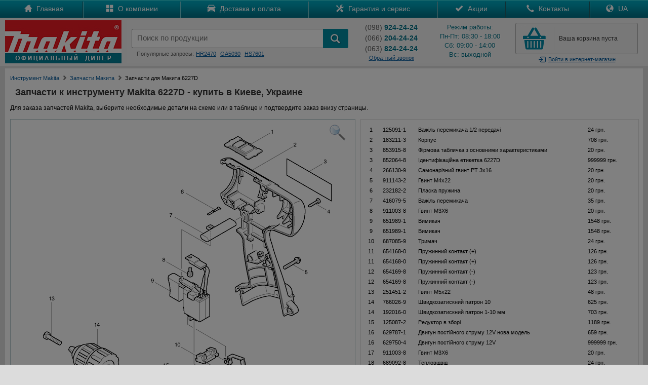

--- FILE ---
content_type: text/html; charset=UTF-8
request_url: https://japan-ukraine.com/makita-spare-parts.php?id=158&name=6227D
body_size: 17257
content:
<!DOCTYPE html PUBLIC "-//W3C//DTD XHTML 1.0 Transitional//EN" "http://www.w3.org/TR/xhtml1/DTD/xhtml1-transitional.dtd">
<html xmlns="http://www.w3.org/1999/xhtml">
<head>
<meta http-equiv="Content-Type" content="text/html; charset=utf-8" /><link rel="icon" href="https://japan-ukraine.com/favicon.ico" type="image/x-icon"><link rel="shortcut icon" href="https://japan-ukraine.com/favicon.ico" type="image/x-icon"><meta http-equiv='Content-Language' content='ru-RU'/><meta name="robots" content="all"><meta name="keywords" content="запчасти для makita 6227D, запчасти к макита 6227D, якорь, статор, щетки"><meta name="Description" content="Запчасти Makita для 6227D. У нас можно купить оригинальные запчасти к инструменту Makita 6227D по самым выгодным ценам - Официальный дилер Makita. У нас можно купить инструмент Makita по лучшим ценам в интернете!"><title>Запчасти для Makita 6227D -  Купить в Киеве</title>
<link rel="alternate" hreflang="ru" href="https://japan-ukraine.com/makita-spare-parts.php?id=158&name=6227D" />
<link rel="alternate" hreflang="uk" href="https://japan-ukraine.com/ua/makita-spare-parts.php?id=158&name=6227D" />

<meta name="viewport" content="width=1200px, user-scalable=yes">

<link rel="stylesheet" href="https://japan-ukraine.com/css/main.css" type="text/css">
<link rel="stylesheet" href="https://japan-ukraine.com/css/bootstrap.min.css" type="text/css">
<link rel="stylesheet" href="https://japan-ukraine.com/css/global.css">
<link href="https://japan-ukraine.com/css/jquery.rating.css" rel="stylesheet" type="text/css" />
<link href="https://japan-ukraine.com/css/cart.css" rel="stylesheet" type="text/css" />
<link rel="stylesheet" href="https://japan-ukraine.com/owl-carousel/owl.carousel.css">
<link rel="stylesheet" href="https://japan-ukraine.com/owl-carousel/owl.theme.css">
<link rel="stylesheet" type="text/css" href="makserv.css">
<script src="https://japan-ukraine.com/js/jquery-1.8.2.js" type="text/javascript"></script>
<script type="text/javascript" src="https://japan-ukraine.com/jquery/rating.js"></script>
<script src="https://japan-ukraine.com/js/maskedinput.js" type="text/javascript"></script>
<script src="https://japan-ukraine.com/js/slides.js"></script>
<script src="https://japan-ukraine.com/jquery/jquery-ui.min.js"></script>
<script src="https://japan-ukraine.com/owl-carousel/owl.carousel.js"></script>
<script type="text/javascript" src="raphael.min.js"></script>
<script type="text/javascript" src="service.html"></script>
<script type="text/javascript" src="fancybox/jquery.fancybox-1.3.4.pack.js"></script>
<link rel="stylesheet" type="text/css" href="fancybox/jquery.fancybox-1.3.4.css" media="screen" />
<script type="text/javascript">
	jQuery(document).ready(function() {
		jQuery("a#modal-zoom").fancybox({
	  });
});
</script>

<!-- Google tag (gtag.js) -->
<script async src="https://www.googletagmanager.com/gtag/js?id=G-4LELC2M7P2"></script>
<script>
  window.dataLayer = window.dataLayer || [];
  function gtag(){dataLayer.push(arguments);}
  gtag('js', new Date());

  gtag('config', 'G-4LELC2M7P2');
</script>
</head>

<body>

<div class="all_hover"></div>
<div id="mask"></div>
<div id="cartpopup" class="well">
	<div class="success">
    <img src="https://japan-ukraine.com/images/success.jpg" align="absmiddle" style="padding:0px 10px 3px 0px;" /> Товар добавлен в корзину
    </div>
    <div><div id="cart_detail"></div><div style="clear:both"></div></div>
    <div>
    <a href="https://japan-ukraine.com/show_cart.php" class="general-vote" style="float: right; height:20px; margin-top:0px; padding-top:8px">Перейти в корзину</a>&nbsp;
    <button class="btn" style="float: left;" onClick="$('#cartpopup').hide(); $('#mask').hide(); $('#gallery').hide();">Продолжить покупки</button>
    </div>
</div>
<div id="login">
<div id="authorization">
<form action="https://japan-ukraine.com/login.php" method="post" style="margin-top:20px;" name="login_f" id="login_f" autocomplete="off" onSubmit="return valid_login();">
<center>
<span style="color:#007085; font-size:20px;">Вход в магазин</span><br />
<div style="margin:20px auto; width:330px">
<img src="https://japan-ukraine.com/images/login.gif" border="0" align="left" /><input type="text" name="mail" id="mail" style="background:#eaeaea;" autocomplete="off" placeholder="Введите e-mail" maxlength="50" value="" />
</div>
<div style="margin:0px auto 0px auto; width:330px">
<img src="https://japan-ukraine.com/images/lock.gif" border="0" align="left" /><input type="password" name="pass" id="pass" style="background:#eaeaea; margin-bottom:0px;" autocomplete="off" placeholder="Введите пароль" maxlength="20" value="" />
</div>
<a href="https://japan-ukraine.com/registration.php" id="registration">
Зарегистироваться
</a>
<a id="forgot_password" onClick="$('#authorization').hide(); $('#remind_passsword').show();">
Забыли пароль?
</a>
<input type="submit" class="general-vote" value="Войти" style="height:35px; width:300px; margin:11px 10px 20px 0px;" />
</center>
</form>
</div>
<div id="remind_passsword" style="display:none">
<form action="remind_password.php" method="post" style="margin-top:20px;" name="remind" id="remind" autocomplete="off" onSubmit="return valid_remind();">
<center>
<span style="color:#007085; font-size:20px;">Напомнить пароль</span><br />
<div style="margin:20px auto; width:330px; text-align:center; color:#000000;">
Забыли пароль? Воспользуйтесь формой<br>
напоминания пароля.
</div>
<div style="margin:0px auto 20px auto; width:330px">
<img src="https://japan-ukraine.com/images/login.gif" border="0" align="left" /><input type="text" name="r_mail" id="r_mail" style="background:#eaeaea;" autocomplete="off" placeholder="Введите e-mail" value="" maxlength="50" />
</div>
<input type="submit" class="general-vote" value="Напомнить" style="height:35px; width:300px; margin:11px 10px 20px 0px;" />
</center>
</form>
</div>
</div>
<div id="mail-me" class="window">
  <form name="question" action="https://japan-ukraine.com/question.php" method="post" onSubmit="return validate_question();">
  <img src="https://japan-ukraine.com/images/close.gif" align="right" border="0" style="margin:0px 20px 0px 300px; cursor:pointer;" onMouseOver="this.src='https://japan-ukraine.com/images/close-on.gif';" onMouseOut="this.src='https://japan-ukraine.com/images/close.gif';" class="close">
	Представьтесь, пожалуйста<br>
	<input name="name" type="text" value="" style="width:300px" maxlength="50"  onClick="this.style.background = '#ffffff'"/><br/>
    Электронная почта<br>
	<input name="mail" type="text" value="" style="width:300px; margin-right:30px" maxlength="50" onClick="this.style.background = '#ffffff'"/><br>
	Текст вопроса<br>
	<textarea style="width:290px; height:100px; border:1px solid #cccccc; padding:5px 5px 5px 5px; margin-top:5px;" name="text" onClick="this.style.background = '#ffffff'"></textarea><br>
	<input class="general-vote" type="submit" value="Отправить вопрос" style="height:35px; width:300px; margin:11px 10px 0px 0px;" />
    </form>
</div>
<div id="call-me" class="window">
  <form name="callme" action="https://japan-ukraine.com/callme.php" method="post" onSubmit="return validate_callme();">
  <img src="https://japan-ukraine.com/images/close.gif" align="right" border="0" style="margin:0px 20px 0px 300px; cursor:pointer;" onMouseOver="this.src='https://japan-ukraine.com/images/close-on.gif';" onMouseOut="this.src='https://japan-ukraine.com/images/close.gif';" class="close">
	Представьтесь, пожалуйста<br>
	<input name="name" type="text" value="" style="width:300px" maxlength="50" onClick="this.style.background = '#ffffff'" /><br/>
    Номер телефона<br>
	<input name="phone" type="text" value="" style="width:300px; margin-right:30px" maxlength="50" onClick="this.style.background = '#ffffff'" /><br>
	Комментарий<br>
	<textarea style="width:290px; height:100px; border:1px solid #cccccc; padding:5px 5px 5px 5px; margin-top:5px;" name="text" onClick="this.style.background = '#ffffff'"></textarea><br>
	<input class="general-vote" type="submit" value="Заказать обратный звонок" style="height:35px; width:300px; margin:11px 10px 0px 0px;" />
    </form>
</div>
<div id="contacts" class="window">
	<a href="tel:+380989242424" class="call" onclick="gtag('event', 'Click', {'event_category': 'Phone'});"><img src="https://japan-ukraine.com/images/kstar.gif" border="0" align="absmiddle" />(098) 924-24-24</a>
	<a href="tel:+380688242424" class="call" onclick="gtag('event', 'Click', {'event_category': 'Phone'});"><img src="https://japan-ukraine.com/images/kstar.gif" border="0" align="absmiddle" />(068) 824-24-24</a>
	<a href="tel:+380662042424" class="call" onclick="gtag('event', 'Click', {'event_category': 'Phone'});"><img src="https://japan-ukraine.com/images/mts.gif" border="0" align="absmiddle" />(066) 204-24-24</a>
	<a href="tel:+380738242424" class="call" onclick="gtag('event', 'Click', {'event_category': 'Phone'});"><img src="https://japan-ukraine.com/images/life.gif" border="0" align="absmiddle" />(073) 824-24-24</a>
	<a href="tel:+380638242424" class="call" onclick="gtag('event', 'Click', {'event_category': 'Phone'});"><img src="https://japan-ukraine.com/images/life.gif" border="0" align="absmiddle" />(063) 824-24-24</a>
	<a href="tel:+380673248484" class="call" onclick="gtag('event', 'Click', {'event_category': 'Phone'});"><img src="https://japan-ukraine.com/images/kstar.gif" border="0" align="absmiddle" />(067) 324-84-84<br />
		<div style="font-size:10px">отдел запчастей</div></a>
	<a href="viber://add?number=380688242424" class="call" onclick="gtag('event', 'Click', {'event_category': 'Phone'});"><img src="https://japan-ukraine.com/images/viber.jpg" border="0" align="absmiddle" />(068) 824-24-24</a>
	<a href="https://api.whatsapp.com/send?phone=380688242424" class="call" onclick="gtag('event', 'Click', {'event_category': 'Phone'});"><img src="https://japan-ukraine.com/images/whatsapp.jpg" border="0" align="absmiddle" />(068) 824-24-24</a>
</div>
<!--
<div class="promo" style="background:#FFDB0D; text-align:center; color:#000; line-height:25px; cursor: pointer;">
	<div class="width">
        Хотите узнать промокод и получить скидку? Нажимайте сюда!
    </div>
</div>
-->
<div id="top-catalog">
    <div id="top-catalog-menu">
<span class="glyphicons glyphicons-list"></span> Меню</div>
<div id="top-catalog-phone">
<span class="glyphicons glyphicons-earphone"></span> Позвонить</div>
</div>
<ul id="top_main_menu" style="clear: both;">
<div id="search_mobile">
<form action="https://japan-ukraine.com/search.php" method="get">
<input id="search_form" type="text" name="search" placeholder="Поиск по продукции" maxlength="100" /><input type="submit" name="submit" id="search_submit" value="" style="padding:0px; margin:0px;" />
</form>
<div style="clear:both"></div>
</div>

<li><a href="https://japan-ukraine.com/index.php">Главная</a></li>
<li><a href="https://japan-ukraine.com/makita-parts.php">Запчасти</a></li>
<li><a href="https://japan-ukraine.com/catalog.php" id="mobile_catalog">Каталог</a></li>
<li><a href="https://japan-ukraine.com/company.php">О компании</a></li>
<li><a href="https://japan-ukraine.com/delivery.php">Доставка и оплата</a></li>
<li><a href="https://japan-ukraine.com/warranty.php">Гарантия и сервис</a></li>
<li><a href="https://japan-ukraine.com/sales.php">Акции</a></li>
<li><a href="https://japan-ukraine.com/contacts.php">Контакты</a></li>
<li><a href="https://japan-ukraine.com/ua/makita-spare-parts.php?id=158&name=6227D">Україномовна версія</a></li>
</ul>


<div class="nav2" style="background:url(https://japan-ukraine.com/images/top-menu.gif) top left repeat-x">
	<div class="width">
        <div id="menu">
            <table class="main_menu">
            <tr><td>
            <div class="m-link">
            <a href="https://japan-ukraine.com/index.php">
            <span class="glyphicons glyphicons-home"></span>
            Главная
            </a>
            </div>
            </td><td>
            <div class="m-link">
            <a href="https://japan-ukraine.com/company.php">
            <span class="glyphicons glyphicons-show-big-thumbnails"></span>
            О компании
            </a>
            </div>
            </td><td>
            <div class="m-link">
            <a href="https://japan-ukraine.com/delivery.php">
            <span class="glyphicons glyphicons-car"></span>
            Доставка и оплата
            </a>
            </div>
            </td><td>
            <div class="m-link">
            <a href="https://japan-ukraine.com/warranty.php">
            <span class="glyphicons glyphicons-settings"></span>
            Гарантия и сервис
            </a>
            </div>
            </td><td>
            <div class="m-link">
            <a href="https://japan-ukraine.com/sales.php">
            <span class="glyphicons glyphicons-ok"></span>
            Акции
            </a>
            </div>
            </td><td>
            <div class="m-link">
            <a href="https://japan-ukraine.com/contacts.php">
            <span class="glyphicons glyphicons-earphone"></span>
            Контакты
            </a>
 </td>
<td>
	<div class="m-link">
		<a href="https://japan-ukraine.com/ua/makita-spare-parts.php?id=158&name=6227D">
			<span class="glyphicons glyphicons-globe"></span>
			UA
		</a>
	</div>
</td>
</tr>
</table>
</div>
</div>
</div>
<header>
	<div class="width">
    <a href="https://japan-ukraine.com/index.php" id="logo">
       <img src="https://japan-ukraine.com/images/logo.jpg" border="0"/>
    </a>
    <div id="right-top">
       <table width="100%"><tr><td valign="top" id="search_td">
            <div style="height:12px;">
            </div>
            <form action="https://japan-ukraine.com/search.php" method="get" onSubmit="return valid_search();">
            <table id="search-blok">
            <tr><td width="10px"><div id="search-left"></div></td><td>
            <div id="search-center">
            <input type="search" id="search" name="search" value="" placeholder="Поиск по продукции" x-webkit-speech="" speech="" onwebkitspeechchange="$(this).closest('form').submit();" autocomplete="off" maxlength="100" />
            </div>
            </td><td width="5px"><div id="search-right"></div></td><td width="50px" valign="top">
            <button type="submit" id="add_search">
              <i class="glyphicons glyphicons-search"></i>
            </button>
            </td></tr></table>
            </form>
            <div class="queries">
            Популярные запросы:<a href="https://japan-ukraine.com/search.php?search=hr2470">HR2470</a><a href="https://japan-ukraine.com/search.php?search=ga5030">GA5030</a><a href="https://japan-ukraine.com/search.php?search=hs7601">HS7601</a>
            </div>

            </td><td class="phone-blok" style="padding-left:20px;">
				<div class="phone">
					<div style="margin-top:0px; margin-bottom:3px;"><span style="color:#555">(098)</span>
						<strong> 924-24-24</strong>
					</div>
					<div style="margin-top:3px; margin-bottom:3px;"><span style="color:#555">(066)</span>
						<strong> 204-24-24</strong>
					</div>
					<div style="margin-top:3px; margin-bottom:0px;"><span style="color:#555">(063)</span>
						<strong> 824-24-24</strong>
					</div>
					<a id="callme">Обратный звонок</a>
				</div>
				</td><td class="graphik">
            <div class="phone">
			Режим работы:<br />
            Пн-Пт: 08:30 - 18:00<br />
            Сб: 09:00 - 14:00<br />
            Вс: выходной<br />
            </div>
            </td><td id="cart-blok">
            <div id="cart">
            <div id="cart-quantity">
            <div></div>
            </div>
            <div id="cart-text">
            <a href="https://japan-ukraine.com/show_cart.php" id="full_cart" style="display:none;">
		В корзине <span class="total_items">0 товаров</span><br />на <span class="total_price">0</span> грн.</a><a href="https://japan-ukraine.com/show_cart.php" style="padding-top:22px; padding-left:5px;" id="empty_cart">Ваша корзина пуста</a>            </div>
            <div style="clear:both"></div>
            </div>
            <a class="login"><i class="glyphicons glyphicons-log-in"></i>Войти<span> в интернет-магазин</span></a>
            </td>
            </td></tr></table>

    </div>
	</div>
    <div style="clear:both"></div>
</header>
<content>
	<div class="width">
    <div class="main" style="background:#FFF; margin-left:0px; overflow: scroll;">
<style type="text/css">
#paper {
    width: 680px;
    height: 907px;
    z-index: 1000;
    position: absolute;
}
.spare-open .item .img {
    height: 959px;
}
table.spares-list tr td {
    cursor: pointer;
}
</style>


    <div class="top-path" style="margin:10px 0px;">
	<ul>
		<li><a href="https://japan-ukraine.com/">Инструмент Makita</a><span class="glyphicons glyphicons-chevron-right" style="padding-top:3px; color:#777;"></span></li>
		<li><a href="https://japan-ukraine.com/makita-parts.php">Запчасти Макита</a><span class="glyphicons glyphicons-chevron-right" style="padding-top:3px; color:#777;"></span></li>
		<li><div>Запчасти для Макита 6227D</div></li>
	</ul>
    </div>


<h1>
Запчасти к инструменту Makita 6227D - купить в Киеве, Украине
</h1>
<div id="cart-parts">
<div style="text-align:center; font-family:Verdana, Geneva, sans-serif; font-size:14px">
На этой странице есть выбранные запчасти. Добавить их в корзину?<br />
</div>
<br />
    <div style="padding:10px;">
    <a href="" class="general-vote" id="add_cart_parts">Добавить запчасти в корзину</a>&nbsp;
    <a href="" class="btn" id="no_cart_parts">Не добавлять запчасти</a>
    </div>
</div>





<div id="info_order" style="margin:10px 0px;">Для заказа запчастей Makita, выберите необходимые детали на схеме или в таблице и подтвердите заказ внизу страницы.</div>

</td><td></td></tr>
</table>
<center>
<div id="main"><table class="spare-open" border="1" style="width:100%;">
<tr>
<td valign="top" class="left-b" style="float:none; width:682px;">

<div class="item">
    
    <div class="img" style="height:907px;">
            <a id="modal-zoom" href="images/parts/b-6227D_WW.gif"><img src="images/zoom.png" style="position:absolute; z-index:1001; left:630px; top:10px;"></a>
        <div id="paper"></div>

<img id="modelFigure" src="images/parts/6227D_WW.gif" width="680" height="907" />
            </div>
    </div>

<form action="cart-parts.php" method="post" id="form_parts">
<div id="order_contents" class="cont-order">
    <div class="title">Заказ на запчасти Макита</div>
    <div class="red-line"><div class="l2"><div class="l3">
    </div></div></div>

    <div class="table">
        <table class="order-t" cellpadding="0" cellspacing="0"><tbody></tbody></table>
        <table class="order-t or2" cellpadding="0" cellspacing="0"><tbody>
        </tbody></table>
    </div>

    <div class="bcont">
        <div class="price">Всего на сумму:<b><i id="total_amount_container">0</i>грн.</b></div>
    </div>

    <div class="actions" style="text-align:center">
        <input type="submit" class="general-vote" value="Добавить запчасти в корзину" />
    </div>

    </div>

</div>
</form>
</td><td valign="top" class="right-b" style="float:none;">

    <div class="table">
        <table class="r-table spares-list" cellpadding="0" cellspacing="0" id="model-spares-list"><tbody>
<tr onmouseover="this.style.background='#ffd597';"  onmouseout="this.style.background='#fff';" data-pos="1" data-ver="1"><td class="td1">
1
</td><td class="td2">125091-1</td><td class="td3"><input type="hidden" name="code" value="125091-1">Важіль перемикача 1/2 передачі</td><td width="100px"><input type="hidden" name="price" value="24">24 грн.</td></tr><tr onmouseover="this.style.background='#ffd597';"  onmouseout="this.style.background='#fff';" data-pos="2" data-ver="1"><td class="td1">
2
</td><td class="td2">183211-3</td><td class="td3"><input type="hidden" name="code" value="183211-3">Корпус</td><td width="100px"><input type="hidden" name="price" value="708">708 грн.</td></tr><tr onmouseover="this.style.background='#ffd597';"  onmouseout="this.style.background='#fff';" data-pos="3" data-ver="2"><td class="td1">
3
</td><td class="td2">853915-8</td><td class="td3"><input type="hidden" name="code" value="853915-8">Фiрмова табличка з основними характеристиками</td><td width="100px"><input type="hidden" name="price" value="20">20 грн.</td></tr><tr onmouseover="this.style.background='#ffd597';"  onmouseout="this.style.background='#fff';" data-pos="3" data-ver="1"><td class="td1">
3
</td><td class="td2">852064-8</td><td class="td3"><input type="hidden" name="code" value="852064-8">Ідентифікаційна етикетка   6227D</td><td width="100px"><input type="hidden" name="price" value="999999">999999 грн.</td></tr><tr onmouseover="this.style.background='#ffd597';"  onmouseout="this.style.background='#fff';" data-pos="4" data-ver="1"><td class="td1">
4
</td><td class="td2">266130-9</td><td class="td3"><input type="hidden" name="code" value="266130-9">Самонарізний гвинт PT   3x16</td><td width="100px"><input type="hidden" name="price" value="20">20 грн.</td></tr><tr onmouseover="this.style.background='#ffd597';"  onmouseout="this.style.background='#fff';" data-pos="5" data-ver="1"><td class="td1">
5
</td><td class="td2">911143-2</td><td class="td3"><input type="hidden" name="code" value="911143-2">Гвинт  M4x22</td><td width="100px"><input type="hidden" name="price" value="20">20 грн.</td></tr><tr onmouseover="this.style.background='#ffd597';"  onmouseout="this.style.background='#fff';" data-pos="6" data-ver="1"><td class="td1">
6
</td><td class="td2">232182-2</td><td class="td3"><input type="hidden" name="code" value="232182-2">Пласка пружина</td><td width="100px"><input type="hidden" name="price" value="20">20 грн.</td></tr><tr onmouseover="this.style.background='#ffd597';"  onmouseout="this.style.background='#fff';" data-pos="7" data-ver="1"><td class="td1">
7
</td><td class="td2">416079-5</td><td class="td3"><input type="hidden" name="code" value="416079-5">Важіль перемикача</td><td width="100px"><input type="hidden" name="price" value="35">35 грн.</td></tr><tr onmouseover="this.style.background='#ffd597';"  onmouseout="this.style.background='#fff';" data-pos="8" data-ver="1"><td class="td1">
8
</td><td class="td2">911003-8</td><td class="td3"><input type="hidden" name="code" value="911003-8">Гвинт M3X6</td><td width="100px"><input type="hidden" name="price" value="20">20 грн.</td></tr><tr onmouseover="this.style.background='#ffd597';"  onmouseout="this.style.background='#fff';" data-pos="9" data-ver="2"><td class="td1">
9
</td><td class="td2">651989-1</td><td class="td3"><input type="hidden" name="code" value="651989-1">Вимикач</td><td width="100px"><input type="hidden" name="price" value="1548">1548 грн.</td></tr><tr onmouseover="this.style.background='#ffd597';"  onmouseout="this.style.background='#fff';" data-pos="9" data-ver="1"><td class="td1">
9
</td><td class="td2">651989-1</td><td class="td3"><input type="hidden" name="code" value="651989-1">Вимикач</td><td width="100px"><input type="hidden" name="price" value="1548">1548 грн.</td></tr><tr onmouseover="this.style.background='#ffd597';"  onmouseout="this.style.background='#fff';" data-pos="10" data-ver="1"><td class="td1">
10
</td><td class="td2">687085-9</td><td class="td3"><input type="hidden" name="code" value="687085-9">Тримач</td><td width="100px"><input type="hidden" name="price" value="24">24 грн.</td></tr><tr onmouseover="this.style.background='#ffd597';"  onmouseout="this.style.background='#fff';" data-pos="11" data-ver="2"><td class="td1">
11
</td><td class="td2">654168-0</td><td class="td3"><input type="hidden" name="code" value="654168-0">Пружинний контакт (+)</td><td width="100px"><input type="hidden" name="price" value="126">126 грн.</td></tr><tr onmouseover="this.style.background='#ffd597';"  onmouseout="this.style.background='#fff';" data-pos="11" data-ver="1"><td class="td1">
11
</td><td class="td2">654168-0</td><td class="td3"><input type="hidden" name="code" value="654168-0">Пружинний контакт (+)</td><td width="100px"><input type="hidden" name="price" value="126">126 грн.</td></tr><tr onmouseover="this.style.background='#ffd597';"  onmouseout="this.style.background='#fff';" data-pos="12" data-ver="1"><td class="td1">
12
</td><td class="td2">654169-8</td><td class="td3"><input type="hidden" name="code" value="654169-8">Пружинний контакт (-)</td><td width="100px"><input type="hidden" name="price" value="123">123 грн.</td></tr><tr onmouseover="this.style.background='#ffd597';"  onmouseout="this.style.background='#fff';" data-pos="12" data-ver="2"><td class="td1">
12
</td><td class="td2">654169-8</td><td class="td3"><input type="hidden" name="code" value="654169-8">Пружинний контакт (-)</td><td width="100px"><input type="hidden" name="price" value="123">123 грн.</td></tr><tr onmouseover="this.style.background='#ffd597';"  onmouseout="this.style.background='#fff';" data-pos="13" data-ver="1"><td class="td1">
13
</td><td class="td2">251451-2</td><td class="td3"><input type="hidden" name="code" value="251451-2">Гвинт  M5x22</td><td width="100px"><input type="hidden" name="price" value="48">48 грн.</td></tr><tr onmouseover="this.style.background='#ffd597';"  onmouseout="this.style.background='#fff';" data-pos="14" data-ver="2"><td class="td1">
14
</td><td class="td2">766026-9</td><td class="td3"><input type="hidden" name="code" value="766026-9">Швидкозатискний патрон 10</td><td width="100px"><input type="hidden" name="price" value="625">625 грн.</td></tr><tr onmouseover="this.style.background='#ffd597';"  onmouseout="this.style.background='#fff';" data-pos="14" data-ver="1"><td class="td1">
14
</td><td class="td2">192016-0</td><td class="td3"><input type="hidden" name="code" value="192016-0">Швидкозатискний патрон 1-10 мм</td><td width="100px"><input type="hidden" name="price" value="703">703 грн.</td></tr><tr onmouseover="this.style.background='#ffd597';"  onmouseout="this.style.background='#fff';" data-pos="15" data-ver="1"><td class="td1">
15
</td><td class="td2">125087-2</td><td class="td3"><input type="hidden" name="code" value="125087-2">Редуктор в зборі</td><td width="100px"><input type="hidden" name="price" value="1189">1189 грн.</td></tr><tr onmouseover="this.style.background='#ffd597';"  onmouseout="this.style.background='#fff';" data-pos="16" data-ver="2"><td class="td1">
16
</td><td class="td2">629787-1</td><td class="td3"><input type="hidden" name="code" value="629787-1">Двигун постійного струму   12V  нова модель</td><td width="100px"><input type="hidden" name="price" value="659">659 грн.</td></tr><tr onmouseover="this.style.background='#ffd597';"  onmouseout="this.style.background='#fff';" data-pos="16" data-ver="1"><td class="td1">
16
</td><td class="td2">629750-4</td><td class="td3"><input type="hidden" name="code" value="629750-4">Двигун постійного струму   12V</td><td width="100px"><input type="hidden" name="price" value="999999">999999 грн.</td></tr><tr onmouseover="this.style.background='#ffd597';"  onmouseout="this.style.background='#fff';" data-pos="17" data-ver="1"><td class="td1">
17
</td><td class="td2">911003-8</td><td class="td3"><input type="hidden" name="code" value="911003-8">Гвинт M3X6</td><td width="100px"><input type="hidden" name="price" value="20">20 грн.</td></tr><tr onmouseover="this.style.background='#ffd597';"  onmouseout="this.style.background='#fff';" data-pos="18" data-ver="1"><td class="td1">
18
</td><td class="td2">689092-8</td><td class="td3"><input type="hidden" name="code" value="689092-8">Тепловідвід</td><td width="100px"><input type="hidden" name="price" value="24">24 грн.</td></tr><tr onmouseover="this.style.background='#ffd597';"  onmouseout="this.style.background='#fff';" data-pos="19" data-ver="1"><td class="td1">
19
</td><td class="td2">819063-3</td><td class="td3"><input type="hidden" name="code" value="819063-3">Етикетка MAKITA</td><td width="100px"><input type="hidden" name="price" value="20">20 грн.</td></tr><tr onmouseover="this.style.background='#ffd597';"  onmouseout="this.style.background='#fff';" data-pos="20" data-ver="1"><td class="td1">
20
</td><td class="td2">183211-3</td><td class="td3"><input type="hidden" name="code" value="183211-3">Корпус</td><td width="100px"><input type="hidden" name="price" value="708">708 грн.</td></tr><tr onmouseover="this.style.background='#ffd597';"  onmouseout="this.style.background='#fff';" data-pos="1001" data-ver="1"><td class="td1">
1001
</td><td class="td2">414938-7</td><td class="td3"><input type="hidden" name="code" value="414938-7">Кришка акумулятора</td><td width="100px"><input type="hidden" name="price" value="21">21 грн.</td></tr><tr onmouseover="this.style.background='#ffd597';"  onmouseout="this.style.background='#fff';" data-pos="1002" data-ver="1"><td class="td1">
1002
</td><td class="td2">784636-0</td><td class="td3"><input type="hidden" name="code" value="784636-0">Двостороння насадка 1/4" (2-65)</td><td width="100px"><input type="hidden" name="price" value="32">32 грн.</td></tr><tr onmouseover="this.style.background='#ffd597';"  onmouseout="this.style.background='#fff';" data-pos="1003" data-ver="3"><td class="td1">
1003
</td><td class="td2">824652-1</td><td class="td3"><input type="hidden" name="code" value="824652-1">Пластмасовий кейс для транспортування</td><td width="100px"><input type="hidden" name="price" value="0">под заказ</td></tr><tr onmouseover="this.style.background='#ffd597';"  onmouseout="this.style.background='#fff';" data-pos="1003" data-ver="1"><td class="td1">
1003
</td><td class="td2">824852-3</td><td class="td3"><input type="hidden" name="code" value="824852-3">Пластмасовий кейс для транпортування</td><td width="100px"><input type="hidden" name="price" value="584">584 грн.</td></tr><tr onmouseover="this.style.background='#ffd597';"  onmouseout="this.style.background='#fff';" data-pos="1004" data-ver="1"><td class="td1">
1004
</td><td class="td2">192681-5</td><td class="td3"><input type="hidden" name="code" value="192681-5">Акумулятор Ni-Cd 1220 12 В</td><td width="100px"><input type="hidden" name="price" value="999999">999999 грн.</td></tr></tbody></table>
</div>
    
</td></tr></table>

<script type="text/javascript">

var sparesInCartCached = '';

var quantitiesCache = [];

var customItemRowInitialText = 'Если вы не нашли нужную деталь на схеме, введите ее название здесь';
var customItemRowFocusedText = 'Код позиции №';
var customItemRowHtml = '<tr class="last"><td class="td1">6227D</td><td class="td2">Если вы не нашли нужную деталь на схеме, свяжитесь с нами по телефону<br />(068) 824-24-24.<input type="hidden" name="custom_name" maxlength="100" onfocus="if (this.value == \''+customItemRowInitialText+'\') { this.value = \''+customItemRowFocusedText+'\'; } else { $(this).css(\'color\', \'#000000\'); }" onblur="if (this.value == \''+customItemRowFocusedText+'\') { this.value = \''+customItemRowInitialText+'\'; } else { $(this).css(\'color\', \'#000000\'); } balanceCustomPositions();" value="'+customItemRowInitialText+'" onkeyup="addCustomPosition(this);" /></td><td class="td6"><input type="hidden" readonly="readonly" value="1" class="order-item-quantity" /></td></tr>';

jQuery(function () {

    $.ajaxSetup({ contentType : 'application/x-www-form-urlencoded; charset=utf-8' });

    var R = Raphael('paper', $('#modelFigure').width(), $('#modelFigure').height()), parts = {}, pathAttrs = {
        'fill': '#ffff00',
        'stroke': '#037999',
        'stroke-width': 2,
        'stroke-linejoin': 'round',
        'fill-opacity' : 0,
        'stroke-opacity' : 0
    };

                                    if (!parts[1]) {
                parts[1] = [];
            }
            parts[1][1] = R.path('M 496 61 L 496 61 L 490 57 L 490 57 L 490 57 L 489 57 L 489 57 L 489 57 L 474 49 L 474 49 L 474 49 L 473 47 L 473 47 L 473 47 L 472 47 L 472 47 L 472 47 L 470 47 L 470 47 L 470 47 L 469 46 L 469 46 L 469 46 L 469 46 L 469 46 L 469 46 L 467 45 L 467 45 L 467 45 L 467 45 L 467 45 L 467 45 L 456 39 L 456 39 L 456 39 L 456 38 L 456 38 L 456 38 L 450 34 L 450 34 L 450 34 L 450 34 L 450 34 L 449 33 L 448 33 L 448 34 L 448 34 L 448 34 L 448 34 L 448 34 L 438 39 L 438 39 L 438 39 L 436 39 L 436 39 L 436 39 L 431 42 L 431 42 L 431 42 L 431 43 L 431 43 L 431 43 L 422 49 L 422 49 L 422 49 L 421 49 L 421 49 L 421 49 L 421 51 L 421 51 L 421 51 L 421 51 L 422 52 L 422 52 L 422 52 L 422 52 L 422 52 L 428 55 L 428 55 L 428 55 L 430 55 L 430 55 L 430 55 L 445 64 L 445 64 L 445 64 L 445 64 L 445 64 L 445 64 L 445 65 L 445 65 L 445 65 L 445 66 L 445 66 L 445 66 L 448 66 L 448 66 L 448 66 L 462 73 L 462 73 L 462 73 L 462 75 L 462 75 L 462 75 L 469 78 L 469 78 L 469 79 L 470 79 L 470 78 L 470 78 L 481 73 L 481 73 L 481 73 L 482 73 L 482 73 L 482 73 L 487 70 L 487 70 L 487 70 L 487 69 L 487 69 L 487 69 L 496 64 L 496 64 L 496 64 L 496 64 L 496 64 L 496 64 L 496 63 L 497 63 L 497 63 L 497 61 L 497 61 L 497 61 L 496 61 L 496 61 z').attr(pathAttrs);
                                                        if (!parts[2]) {
                parts[2] = [];
            }
            parts[2][1] = R.path('M 541 323 L 532 293 L 522 269 L 515 244 L 515 244 L 514 242 L 514 242 L 511 232 L 510 223 L 513 218 L 514 218 L 514 218 L 514 218 L 516 218 L 518 218 L 521 219 L 521 219 L 538 226 L 538 226 L 538 226 L 549 230 L 549 230 L 551 231 L 553 232 L 554 231 L 568 224 L 581 206 L 581 180 L 581 169 L 576 160 L 571 157 L 571 157 L 530 132 L 530 132 L 530 131 L 530 131 L 529 129 L 529 129 L 438 77 L 438 77 L 437 76 L 428 73 L 415 80 L 415 80 L 415 86 L 415 86 L 415 86 L 418 88 L 418 88 L 419 88 L 420 87 L 421 86 L 421 86 L 422 87 L 422 87 L 422 87 L 422 86 L 423 86 L 423 86 L 425 88 L 425 88 L 425 88 L 425 89 L 425 89 L 426 89 L 426 90 L 427 91 L 427 91 L 435 96 L 435 96 L 435 96 L 435 95 L 435 95 L 435 95 L 440 98 L 440 98 L 441 106 L 438 117 L 433 126 L 428 135 L 421 141 L 415 145 L 415 145 L 415 151 L 415 151 L 415 151 L 416 152 L 416 152 L 416 152 L 416 154 L 416 154 L 416 154 L 423 166 L 423 166 L 423 166 L 431 171 L 442 177 L 442 177 L 448 174 L 448 174 L 450 177 L 453 180 L 454 184 L 455 184 L 454 184 L 454 185 L 455 190 L 455 193 L 455 197 L 455 207 L 455 210 L 455 212 L 455 214 L 452 213 L 452 213 L 452 213 L 445 217 L 445 217 L 445 221 L 447 222 L 449 223 L 454 226 L 459 235 L 459 239 L 459 259 L 465 294 L 470 317 L 470 319 L 471 321 L 470 322 L 465 322 L 458 323 L 458 323 L 458 323 L 457 323 L 456 323 L 456 323 L 445 330 L 445 330 L 443 331 L 443 334 L 444 338 L 444 338 L 444 340 L 444 340 L 444 340 L 445 340 L 445 340 L 445 340 L 452 336 L 452 336 L 452 336 L 452 336 L 453 337 L 454 339 L 454 341 L 454 342 L 454 342 L 453 345 L 453 345 L 453 345 L 457 366 L 457 366 L 457 366 L 460 367 L 460 367 L 460 367 L 471 361 L 475 359 L 482 355 L 506 346 L 514 348 L 517 349 L 524 351 L 532 353 L 533 360 L 538 381 L 538 387 L 538 387 L 541 388 L 541 388 L 541 388 L 547 384 L 547 384 L 547 384 L 553 386 L 553 386 L 554 386 L 555 386 L 556 386 L 556 386 L 566 381 L 566 381 L 569 379 L 569 374 L 566 370 L 565 369 L 565 368 L 565 368 L 565 368 L 560 363 L 560 363 L 559 359 L 558 355 L 558 350 L 558 350 L 560 349 L 560 349 L 559 345 L 558 344 L 556 344 L 556 339 L 555 335 L 554 335 L 554 332 L 550 326 L 541 323 z').attr(pathAttrs);
                                                        if (!parts[3]) {
                parts[3] = [];
            }
            parts[3][1] = R.path('M 633 160 L 633 160 L 545 110 L 545 110 L 545 110 L 545 77 L 545 77 L 545 77 L 633 128 L 633 128 L 633 128 L 633 160 L 633 160 z').attr(pathAttrs);
                        if (!parts[3]) {
                parts[3] = [];
            }
            parts[3][2] = R.path('M 633 160 L 633 160 L 545 110 L 545 110 L 545 110 L 545 77 L 545 77 L 545 77 L 633 128 L 633 128 L 633 128 L 633 160 L 633 160 z').attr(pathAttrs);
                                                        if (!parts[4]) {
                parts[4] = [];
            }
            parts[4][1] = R.path('M 611 159 L 609 156 L 607 155 L 606 156 L 606 156 L 604 157 L 604 157 L 603 157 L 603 159 L 603 160 L 603 160 L 603 160 L 603 160 L 603 160 L 591 167 L 591 167 L 591 167 L 588 170 L 588 170 L 587 170 L 587 171 L 588 171 L 588 172 L 589 173 L 589 172 L 589 172 L 592 171 L 592 171 L 592 171 L 605 164 L 605 164 L 605 164 L 605 164 L 605 164 L 607 165 L 608 166 L 609 165 L 609 165 L 611 164 L 611 164 L 612 163 L 612 161 L 611 159 z').attr(pathAttrs);
                                                        if (!parts[5]) {
                parts[5] = [];
            }
            parts[5][1] = R.path('M 572 277 L 572 274 L 569 272 L 566 272 L 566 272 L 565 272 L 565 272 L 565 272 L 565 272 L 565 272 L 564 272 L 563 272 L 563 272 L 563 272 L 562 273 L 562 273 L 560 273 L 560 275 L 560 277 L 560 277 L 539 290 L 539 290 L 539 290 L 539 290 L 539 290 L 538 290 L 538 292 L 539 293 L 540 294 L 541 295 L 541 295 L 541 295 L 542 295 L 542 295 L 542 295 L 563 283 L 563 283 L 565 284 L 567 284 L 568 284 L 568 284 L 569 283 L 569 283 L 569 283 L 570 282 L 570 282 L 571 281 L 572 279 L 572 277 z').attr(pathAttrs);
                                                        if (!parts[6]) {
                parts[6] = [];
            }
            parts[6][1] = R.path('M 415 175 L 415 175 L 415 175 L 415 175 L 415 175 L 410 172 L 410 172 L 410 172 L 408 173 L 408 173 L 408 173 L 408 174 L 408 174 L 408 174 L 409 174 L 409 174 L 409 174 L 409 174 L 409 174 L 409 174 L 401 179 L 401 179 L 401 179 L 399 179 L 399 179 L 399 179 L 399 179 L 398 179 L 398 180 L 397 180 L 397 181 L 397 181 L 397 181 L 397 181 L 397 181 L 388 186 L 388 186 L 388 186 L 388 187 L 388 187 L 388 187 L 391 188 L 391 188 L 391 188 L 399 183 L 399 183 L 399 183 L 400 183 L 400 183 L 400 183 L 400 183 L 400 182 L 400 182 L 401 182 L 401 182 L 401 182 L 401 181 L 401 181 L 401 181 L 402 181 L 402 181 L 402 182 L 403 182 L 403 181 L 403 181 L 403 181 L 403 181 L 403 181 L 412 176 L 412 176 L 412 176 L 414 177 L 414 177 L 414 177 L 415 175 L 415 175 z').attr(pathAttrs);
                                                        if (!parts[7]) {
                parts[7] = [];
            }
            parts[7][1] = R.path('M 445 204 L 444 202 L 443 201 L 441 200 L 441 200 L 434 195 L 434 195 L 433 195 L 432 195 L 431 195 L 431 195 L 403 212 L 403 212 L 403 212 L 397 208 L 397 208 L 395 208 L 394 208 L 392 208 L 392 208 L 387 211 L 387 211 L 387 211 L 387 211 L 387 212 L 387 212 L 386 214 L 386 214 L 386 215 L 387 215 L 387 215 L 387 215 L 392 218 L 392 218 L 392 218 L 376 227 L 376 227 L 376 227 L 376 227 L 376 227 L 375 228 L 375 230 L 375 232 L 376 234 L 377 236 L 379 237 L 379 237 L 386 241 L 386 241 L 387 241 L 388 241 L 389 241 L 389 241 L 445 209 L 445 209 L 445 208 L 445 206 L 445 204 z').attr(pathAttrs);
                                                        if (!parts[8]) {
                parts[8] = [];
            }
            parts[8][1] = R.path('M 354 310 L 357 310 L 359 309 L 359 306 L 359 306 L 359 302 L 359 302 L 359 301 L 358 300 L 357 299 L 357 299 L 357 293 L 357 293 L 357 292 L 355 291 L 354 291 L 353 291 L 352 292 L 352 293 L 352 293 L 352 299 L 352 299 L 350 300 L 349 301 L 349 302 L 349 302 L 349 306 L 349 306 L 349 309 L 352 310 L 354 310 z').attr(pathAttrs);
                                                        if (!parts[9]) {
                parts[9] = [];
            }
            parts[9][1] = R.path('M 383 303 L 383 299 L 381 296 L 379 294 L 379 294 L 376 296 L 376 296 L 376 296 L 352 283 L 352 283 L 352 283 L 352 278 L 352 278 L 352 278 L 345 274 L 345 274 L 345 274 L 345 272 L 345 272 L 345 272 L 356 266 L 356 266 L 356 266 L 373 275 L 373 275 L 373 275 L 373 277 L 373 277 L 373 277 L 387 285 L 387 285 L 387 285 L 387 289 L 387 289 L 397 297 L 388 310 L 388 318 L 388 321 L 386 336 L 386 339 L 386 339 L 386 339 L 386 339 L 386 339 L 386 339 L 386 339 L 386 339 L 386 339 L 386 339 L 386 339 L 386 343 L 386 343 L 386 343 L 393 346 L 393 346 L 393 346 L 393 350 L 393 350 L 393 350 L 393 388 L 393 388 L 393 388 L 373 399 L 373 399 L 373 399 L 367 396 L 367 396 L 367 396 L 367 397 L 367 397 L 367 397 L 360 394 L 360 394 L 360 394 L 355 397 L 355 397 L 355 397 L 352 395 L 352 395 L 352 395 L 352 389 L 352 389 L 352 389 L 349 387 L 349 387 L 349 387 L 349 385 L 349 385 L 349 385 L 343 381 L 343 381 L 343 381 L 341 370 L 341 370 L 341 370 L 340 370 L 340 370 L 340 370 L 340 354 L 340 354 L 340 354 L 333 359 L 333 359 L 333 359 L 332 359 L 332 359 L 332 359 L 315 349 L 315 349 L 314 348 L 314 347 L 314 346 L 315 337 L 314 326 L 311 315 L 311 315 L 311 311 L 311 311 L 311 309 L 312 308 L 313 307 L 313 307 L 318 304 L 318 304 L 320 303 L 323 303 L 325 304 L 325 304 L 336 311 L 336 311 L 336 311 L 336 311 L 336 311 L 336 310 L 337 310 L 337 310 L 338 310 L 339 310 L 340 310 L 340 310 L 341 311 L 341 311 L 341 311 L 341 313 L 341 313 L 341 313 L 341 314 L 341 314 L 341 314 L 346 315 L 346 315 L 346 315 L 358 323 L 358 323 L 358 323 L 360 322 L 360 322 L 360 322 L 370 327 L 370 327 L 370 327 L 370 330 L 370 330 L 370 330 L 375 333 L 375 333 L 376 327 L 378 323 L 379 314 L 379 311 L 382 306 L 383 303 z').attr(pathAttrs);
                        if (!parts[9]) {
                parts[9] = [];
            }
            parts[9][2] = R.path('M 383 303 L 383 299 L 381 296 L 379 294 L 379 294 L 376 296 L 376 296 L 376 296 L 352 283 L 352 283 L 352 283 L 352 278 L 352 278 L 352 278 L 345 274 L 345 274 L 345 274 L 345 272 L 345 272 L 345 272 L 356 266 L 356 266 L 356 266 L 373 275 L 373 275 L 373 275 L 373 277 L 373 277 L 373 277 L 387 285 L 387 285 L 387 285 L 387 289 L 387 289 L 397 297 L 388 310 L 388 318 L 388 321 L 386 336 L 386 339 L 386 339 L 386 339 L 386 339 L 386 339 L 386 339 L 386 339 L 386 339 L 386 339 L 386 339 L 386 339 L 386 343 L 386 343 L 386 343 L 393 346 L 393 346 L 393 346 L 393 350 L 393 350 L 393 350 L 393 388 L 393 388 L 393 388 L 373 399 L 373 399 L 373 399 L 367 396 L 367 396 L 367 396 L 367 397 L 367 397 L 367 397 L 360 394 L 360 394 L 360 394 L 355 397 L 355 397 L 355 397 L 352 395 L 352 395 L 352 395 L 352 389 L 352 389 L 352 389 L 349 387 L 349 387 L 349 387 L 349 385 L 349 385 L 349 385 L 343 381 L 343 381 L 343 381 L 341 370 L 341 370 L 341 370 L 340 370 L 340 370 L 340 370 L 340 354 L 340 354 L 340 354 L 333 359 L 333 359 L 333 359 L 332 359 L 332 359 L 332 359 L 315 349 L 315 349 L 314 348 L 314 347 L 314 346 L 315 337 L 314 326 L 311 315 L 311 315 L 311 311 L 311 311 L 311 309 L 312 308 L 313 307 L 313 307 L 318 304 L 318 304 L 320 303 L 323 303 L 325 304 L 325 304 L 336 311 L 336 311 L 336 311 L 336 311 L 336 311 L 336 310 L 337 310 L 337 310 L 338 310 L 339 310 L 340 310 L 340 310 L 341 311 L 341 311 L 341 311 L 341 313 L 341 313 L 341 313 L 341 314 L 341 314 L 341 314 L 346 315 L 346 315 L 346 315 L 358 323 L 358 323 L 358 323 L 360 322 L 360 322 L 360 322 L 370 327 L 370 327 L 370 327 L 370 330 L 370 330 L 370 330 L 375 333 L 375 333 L 376 327 L 378 323 L 379 314 L 379 311 L 382 306 L 383 303 z').attr(pathAttrs);
                                                        if (!parts[10]) {
                parts[10] = [];
            }
            parts[10][1] = R.path('M 411 466 L 411 466 L 410 461 L 410 461 L 410 461 L 407 460 L 407 460 L 407 460 L 405 452 L 405 452 L 405 452 L 395 449 L 395 449 L 395 449 L 386 454 L 386 454 L 386 454 L 386 457 L 386 457 L 386 457 L 378 461 L 378 461 L 378 461 L 375 460 L 375 460 L 375 460 L 366 465 L 366 465 L 366 465 L 368 470 L 368 470 L 368 470 L 365 472 L 365 472 L 365 472 L 366 477 L 366 477 L 366 477 L 383 482 L 383 482 L 383 482 L 385 481 L 385 481 L 385 481 L 384 478 L 384 478 L 384 478 L 388 479 L 388 479 L 388 479 L 405 469 L 405 469 L 405 469 L 404 467 L 404 467 L 404 467 L 408 467 L 408 467 L 408 467 L 411 466 L 411 466 z').attr(pathAttrs);
                                                        if (!parts[11]) {
                parts[11] = [];
            }
            parts[11][1] = R.path('M 454 478 L 454 477 L 453 476 L 453 475 L 453 475 L 439 470 L 439 470 L 439 469 L 438 470 L 438 470 L 438 470 L 437 470 L 437 470 L 436 471 L 436 471 L 436 472 L 436 472 L 438 479 L 438 479 L 437 483 L 433 484 L 431 484 L 431 484 L 424 481 L 424 481 L 423 481 L 423 480 L 422 479 L 422 479 L 421 472 L 421 472 L 421 472 L 423 471 L 423 471 L 423 471 L 428 473 L 428 473 L 428 473 L 428 469 L 428 469 L 427 469 L 428 468 L 428 467 L 428 467 L 436 463 L 436 463 L 437 463 L 438 463 L 439 463 L 439 463 L 461 470 L 461 470 L 461 471 L 461 471 L 461 471 L 461 471 L 461 476 L 461 476 L 461 476 L 462 477 L 462 477 L 462 478 L 463 479 L 463 479 L 463 479 L 465 493 L 465 493 L 466 495 L 467 496 L 468 497 L 468 497 L 469 498 L 469 498 L 470 499 L 470 501 L 470 503 L 470 503 L 470 513 L 470 513 L 470 513 L 470 514 L 470 514 L 470 514 L 474 516 L 474 516 L 474 516 L 474 517 L 474 517 L 474 517 L 472 518 L 472 518 L 472 519 L 469 518 L 466 516 L 466 516 L 463 514 L 463 514 L 462 513 L 461 512 L 461 510 L 461 510 L 461 500 L 461 500 L 461 499 L 461 498 L 460 498 L 460 498 L 459 496 L 459 496 L 458 495 L 457 494 L 457 492 L 457 492 L 454 478 L 454 478 z').attr(pathAttrs);
                        if (!parts[11]) {
                parts[11] = [];
            }
            parts[11][2] = R.path('M 454 478 L 454 477 L 453 476 L 453 475 L 453 475 L 439 470 L 439 470 L 439 469 L 438 470 L 438 470 L 438 470 L 437 470 L 437 470 L 436 471 L 436 471 L 436 472 L 436 472 L 438 479 L 438 479 L 437 483 L 433 484 L 431 484 L 431 484 L 424 481 L 424 481 L 423 481 L 423 480 L 422 479 L 422 479 L 421 472 L 421 472 L 421 472 L 423 471 L 423 471 L 423 471 L 428 473 L 428 473 L 428 473 L 428 469 L 428 469 L 427 469 L 428 468 L 428 467 L 428 467 L 436 463 L 436 463 L 437 463 L 438 463 L 439 463 L 439 463 L 461 470 L 461 470 L 461 471 L 461 471 L 461 471 L 461 471 L 461 476 L 461 476 L 461 476 L 462 477 L 462 477 L 462 478 L 463 479 L 463 479 L 463 479 L 465 493 L 465 493 L 466 495 L 467 496 L 468 497 L 468 497 L 469 498 L 469 498 L 470 499 L 470 501 L 470 503 L 470 503 L 470 513 L 470 513 L 470 513 L 470 514 L 470 514 L 470 514 L 474 516 L 474 516 L 474 516 L 474 517 L 474 517 L 474 517 L 472 518 L 472 518 L 472 519 L 469 518 L 466 516 L 466 516 L 463 514 L 463 514 L 462 513 L 461 512 L 461 510 L 461 510 L 461 500 L 461 500 L 461 499 L 461 498 L 460 498 L 460 498 L 459 496 L 459 496 L 458 495 L 457 494 L 457 492 L 457 492 L 454 478 L 454 478 z').attr(pathAttrs);
                                                        if (!parts[12]) {
                parts[12] = [];
            }
            parts[12][1] = R.path('M 410 505 L 410 505 L 406 502 L 406 502 L 406 502 L 406 498 L 406 498 L 406 498 L 399 494 L 399 494 L 399 494 L 397 494 L 397 494 L 397 494 L 397 498 L 397 498 L 397 498 L 395 496 L 395 496 L 395 496 L 394 496 L 394 496 L 394 496 L 394 505 L 394 505 L 394 505 L 395 506 L 395 506 L 395 506 L 397 507 L 397 507 L 397 507 L 397 509 L 397 509 L 397 509 L 397 510 L 397 510 L 397 510 L 396 510 L 396 510 L 396 510 L 394 511 L 394 511 L 394 511 L 394 512 L 394 512 L 394 512 L 395 515 L 395 515 L 395 515 L 393 516 L 393 516 L 393 516 L 395 525 L 395 525 L 395 525 L 395 525 L 395 525 L 396 526 L 396 527 L 395 528 L 395 528 L 394 532 L 394 532 L 394 533 L 394 534 L 394 535 L 394 535 L 397 545 L 397 545 L 397 545 L 397 552 L 397 552 L 399 554 L 401 554 L 404 554 L 404 554 L 406 552 L 406 552 L 406 552 L 407 545 L 407 545 L 407 545 L 403 536 L 403 536 L 403 535 L 403 534 L 403 533 L 403 533 L 405 529 L 405 529 L 405 528 L 405 527 L 405 526 L 405 526 L 402 516 L 402 516 L 402 515 L 402 515 L 403 514 L 403 514 L 403 514 L 403 514 L 403 514 L 404 515 L 404 515 L 404 515 L 406 514 L 406 514 L 406 514 L 406 513 L 406 513 L 406 513 L 408 512 L 408 512 L 408 512 L 408 512 L 408 512 L 408 512 L 409 512 L 409 512 L 409 512 L 410 511 L 410 511 L 410 511 L 410 505 L 410 505 L 410 505 L 410 505 L 410 505 z').attr(pathAttrs);
                        if (!parts[12]) {
                parts[12] = [];
            }
            parts[12][2] = R.path('M 410 505 L 410 505 L 406 502 L 406 502 L 406 502 L 406 498 L 406 498 L 406 498 L 399 494 L 399 494 L 399 494 L 397 494 L 397 494 L 397 494 L 397 498 L 397 498 L 397 498 L 395 496 L 395 496 L 395 496 L 394 496 L 394 496 L 394 496 L 394 505 L 394 505 L 394 505 L 395 506 L 395 506 L 395 506 L 397 507 L 397 507 L 397 507 L 397 509 L 397 509 L 397 509 L 397 510 L 397 510 L 397 510 L 396 510 L 396 510 L 396 510 L 394 511 L 394 511 L 394 511 L 394 512 L 394 512 L 394 512 L 395 515 L 395 515 L 395 515 L 393 516 L 393 516 L 393 516 L 395 525 L 395 525 L 395 525 L 395 525 L 395 525 L 396 526 L 396 527 L 395 528 L 395 528 L 394 532 L 394 532 L 394 533 L 394 534 L 394 535 L 394 535 L 397 545 L 397 545 L 397 545 L 397 552 L 397 552 L 399 554 L 401 554 L 404 554 L 404 554 L 406 552 L 406 552 L 406 552 L 407 545 L 407 545 L 407 545 L 403 536 L 403 536 L 403 535 L 403 534 L 403 533 L 403 533 L 405 529 L 405 529 L 405 528 L 405 527 L 405 526 L 405 526 L 402 516 L 402 516 L 402 515 L 402 515 L 403 514 L 403 514 L 403 514 L 403 514 L 403 514 L 404 515 L 404 515 L 404 515 L 406 514 L 406 514 L 406 514 L 406 513 L 406 513 L 406 513 L 408 512 L 408 512 L 408 512 L 408 512 L 408 512 L 408 512 L 409 512 L 409 512 L 409 512 L 410 511 L 410 511 L 410 511 L 410 505 L 410 505 L 410 505 L 410 505 L 410 505 z').attr(pathAttrs);
                                                        if (!parts[13]) {
                parts[13] = [];
            }
            parts[13][1] = R.path('M 99 438 L 99 438 L 78 425 L 78 425 L 78 425 L 78 425 L 78 425 L 78 423 L 78 422 L 77 421 L 77 421 L 73 419 L 73 419 L 71 418 L 68 419 L 66 422 L 66 422 L 68 423 L 68 423 L 67 423 L 67 424 L 67 425 L 67 425 L 66 424 L 66 424 L 66 424 L 66 424 L 66 424 L 64 427 L 64 430 L 66 431 L 66 431 L 70 434 L 70 434 L 71 434 L 73 434 L 74 432 L 74 432 L 74 432 L 74 432 L 74 432 L 96 445 L 96 445 L 96 445 L 96 445 L 96 445 L 96 445 L 97 445 L 98 444 L 99 443 L 100 441 L 100 440 L 100 439 L 100 438 L 99 438 z').attr(pathAttrs);
                                                        if (!parts[14]) {
                parts[14] = [];
            }
            parts[14][1] = R.path('M 212 482 L 212 480 L 212 478 L 212 477 L 212 477 L 213 476 L 213 476 L 213 473 L 213 471 L 211 469 L 211 469 L 208 467 L 208 467 L 208 467 L 208 467 L 208 467 L 208 467 L 209 465 L 209 465 L 208 465 L 207 464 L 206 463 L 206 463 L 187 452 L 187 452 L 185 451 L 182 450 L 180 451 L 174 447 L 165 442 L 165 442 L 164 441 L 162 441 L 160 441 L 160 441 L 146 443 L 146 443 L 144 444 L 142 444 L 140 445 L 137 446 L 134 447 L 134 447 L 132 447 L 130 448 L 128 450 L 124 448 L 120 447 L 120 447 L 119 447 L 117 448 L 116 450 L 115 452 L 114 455 L 115 456 L 115 456 L 118 459 L 121 462 L 121 464 L 121 466 L 122 468 L 122 468 L 122 471 L 124 474 L 124 476 L 124 478 L 124 480 L 124 480 L 130 494 L 130 494 L 131 495 L 132 496 L 133 498 L 133 498 L 141 502 L 148 506 L 149 508 L 151 510 L 153 511 L 153 511 L 172 523 L 172 523 L 173 523 L 174 523 L 175 523 L 175 523 L 176 522 L 176 522 L 176 522 L 177 522 L 177 522 L 177 522 L 180 524 L 180 524 L 182 524 L 184 523 L 187 522 L 187 522 L 187 521 L 187 521 L 188 520 L 190 519 L 191 518 L 191 518 L 192 519 L 192 519 L 195 517 L 197 515 L 199 513 L 199 513 L 198 512 L 198 512 L 200 510 L 201 509 L 203 507 L 203 507 L 204 507 L 204 507 L 205 506 L 206 504 L 206 503 L 207 501 L 208 500 L 209 498 L 209 498 L 208 498 L 208 498 L 209 496 L 210 493 L 210 491 L 210 491 L 211 491 L 211 491 L 213 488 L 213 485 L 213 482 L 213 482 L 212 482 L 212 482 z').attr(pathAttrs);
                                                        if (!parts[15]) {
                parts[15] = [];
            }
            parts[15][1] = R.path('M 314 605 L 314 605 L 313 605 L 313 605 L 313 605 L 312 606 L 312 606 L 312 606 L 312 606 L 312 606 L 309 606 L 306 605 L 303 603 L 303 603 L 303 603 L 303 603 L 301 602 L 300 601 L 299 599 L 299 599 L 297 598 L 297 598 L 295 598 L 293 596 L 292 594 L 292 594 L 292 594 L 292 594 L 291 594 L 290 593 L 289 593 L 289 593 L 289 593 L 289 593 L 289 593 L 286 595 L 286 595 L 285 596 L 283 596 L 283 596 L 283 596 L 271 589 L 271 589 L 271 589 L 270 588 L 270 587 L 270 587 L 270 580 L 270 580 L 263 583 L 257 582 L 253 580 L 253 580 L 252 579 L 252 579 L 248 577 L 245 573 L 244 569 L 244 569 L 227 557 L 227 557 L 218 552 L 217 538 L 223 522 L 223 522 L 217 519 L 217 519 L 215 518 L 215 514 L 217 510 L 219 507 L 223 505 L 225 506 L 225 506 L 231 509 L 231 509 L 241 496 L 253 490 L 262 495 L 262 495 L 281 504 L 281 504 L 281 504 L 281 504 L 281 504 L 286 503 L 290 504 L 294 506 L 294 506 L 297 508 L 297 508 L 301 510 L 303 515 L 304 521 L 304 521 L 304 521 L 304 521 L 304 521 L 310 518 L 310 518 L 311 517 L 312 517 L 313 518 L 313 518 L 324 524 L 324 524 L 325 524 L 325 525 L 325 526 L 325 526 L 325 531 L 325 531 L 325 531 L 325 531 L 325 531 L 326 532 L 326 532 L 327 533 L 327 533 L 327 534 L 327 534 L 329 534 L 331 534 L 333 535 L 333 535 L 342 541 L 342 541 L 344 542 L 346 544 L 347 547 L 347 547 L 348 548 L 348 548 L 349 549 L 350 550 L 352 551 L 352 551 L 355 549 L 355 549 L 355 549 L 358 551 L 358 551 L 361 557 L 361 567 L 358 578 L 358 578 L 352 581 L 352 581 L 352 581 L 350 579 L 350 579 L 349 581 L 347 583 L 346 585 L 345 587 L 343 589 L 342 591 L 342 591 L 344 592 L 344 592 L 344 592 L 344 597 L 344 597 L 338 604 L 330 608 L 324 608 L 324 608 L 321 607 L 321 607 L 319 607 L 317 606 L 315 605 L 315 605 L 314 605 L 314 605 z').attr(pathAttrs);
                                                        if (!parts[16]) {
                parts[16] = [];
            }
            parts[16][1] = R.path('M 489 625 L 489 625 L 447 602 L 447 602 L 445 600 L 442 600 L 439 600 L 439 600 L 439 600 L 439 600 L 431 596 L 419 603 L 410 615 L 410 615 L 410 616 L 410 616 L 410 616 L 406 613 L 406 613 L 405 613 L 403 614 L 401 616 L 400 618 L 400 620 L 401 621 L 401 621 L 405 623 L 405 623 L 405 623 L 405 623 L 405 624 L 398 639 L 399 654 L 408 658 L 408 659 L 407 658 L 407 658 L 408 661 L 410 663 L 412 664 L 412 664 L 454 687 L 454 687 L 456 689 L 459 689 L 462 689 L 463 689 L 463 689 L 464 689 L 464 689 L 464 689 L 464 689 L 464 689 L 471 693 L 471 693 L 477 696 L 484 694 L 491 689 L 491 689 L 491 689 L 491 689 L 491 689 L 494 690 L 494 690 L 494 690 L 497 688 L 497 688 L 497 688 L 497 688 L 497 688 L 497 688 L 497 687 L 497 687 L 497 687 L 494 685 L 494 685 L 494 685 L 495 685 L 495 685 L 498 682 L 500 678 L 503 675 L 511 659 L 511 643 L 502 638 L 502 638 L 502 638 L 502 638 L 502 638 L 494 633 L 494 633 L 494 633 L 494 634 L 494 633 L 493 630 L 491 627 L 489 625 L 489 625 L 489 625 L 489 625 z').attr(pathAttrs);
                        if (!parts[16]) {
                parts[16] = [];
            }
            parts[16][2] = R.path('M 489 625 L 489 625 L 447 602 L 447 602 L 445 600 L 442 600 L 439 600 L 439 600 L 439 600 L 439 600 L 431 596 L 419 603 L 410 615 L 410 615 L 410 616 L 410 616 L 410 616 L 406 613 L 406 613 L 405 613 L 403 614 L 401 616 L 400 618 L 400 620 L 401 621 L 401 621 L 405 623 L 405 623 L 405 623 L 405 623 L 405 624 L 398 639 L 399 654 L 408 658 L 408 659 L 407 658 L 407 658 L 408 661 L 410 663 L 412 664 L 412 664 L 454 687 L 454 687 L 456 689 L 459 689 L 462 689 L 463 689 L 463 689 L 464 689 L 464 689 L 464 689 L 464 689 L 464 689 L 471 693 L 471 693 L 477 696 L 484 694 L 491 689 L 491 689 L 491 689 L 491 689 L 491 689 L 494 690 L 494 690 L 494 690 L 497 688 L 497 688 L 497 688 L 497 688 L 497 688 L 497 688 L 497 687 L 497 687 L 497 687 L 494 685 L 494 685 L 494 685 L 495 685 L 495 685 L 498 682 L 500 678 L 503 675 L 511 659 L 511 643 L 502 638 L 502 638 L 502 638 L 502 638 L 502 638 L 494 633 L 494 633 L 494 633 L 494 634 L 494 633 L 493 630 L 491 627 L 489 625 L 489 625 L 489 625 L 489 625 z').attr(pathAttrs);
                                                        if (!parts[17]) {
                parts[17] = [];
            }
            parts[17][1] = R.path('M 276 604 L 275 606 L 275 609 L 277 610 L 277 610 L 281 613 L 281 613 L 282 613 L 284 613 L 285 612 L 285 612 L 290 615 L 290 615 L 291 615 L 292 614 L 293 613 L 294 612 L 294 611 L 293 611 L 293 611 L 287 607 L 287 607 L 288 605 L 287 604 L 286 604 L 286 604 L 282 601 L 282 601 L 280 600 L 277 601 L 276 604 z').attr(pathAttrs);
                                                        if (!parts[18]) {
                parts[18] = [];
            }
            parts[18][1] = R.path('M 411 727 L 411 726 L 411 726 L 412 726 L 412 726 L 447 705 L 447 705 L 448 704 L 450 704 L 451 705 L 451 705 L 503 735 L 503 735 L 504 735 L 504 736 L 504 736 L 504 736 L 504 740 L 504 740 L 504 740 L 504 740 L 503 741 L 503 741 L 468 761 L 468 761 L 467 762 L 465 762 L 464 761 L 464 761 L 412 731 L 412 731 L 411 731 L 411 730 L 411 730 L 411 730 L 411 727 L 411 727 z').attr(pathAttrs);
                                                        if (!parts[19]) {
                parts[19] = [];
            }
            parts[19][1] = R.path('M 100 688 L 100 688 L 44 655 L 44 655 L 44 655 L 44 638 L 44 638 L 44 638 L 100 671 L 100 671 L 100 671 L 100 688 L 100 688 z').attr(pathAttrs);
                                                        if (!parts[20]) {
                parts[20] = [];
            }
            parts[20][1] = R.path('M 104 824 L 103 817 L 105 815 L 106 813 L 107 813 L 111 810 L 115 808 L 114 804 L 114 801 L 116 800 L 116 800 L 126 795 L 126 795 L 126 794 L 127 794 L 128 794 L 128 794 L 129 794 L 133 794 L 133 794 L 138 790 L 138 790 L 140 789 L 147 787 L 146 783 L 144 766 L 139 721 L 137 706 L 137 702 L 130 693 L 125 690 L 124 689 L 121 686 L 122 684 L 122 683 L 125 685 L 125 683 L 125 681 L 125 678 L 125 668 L 125 659 L 124 644 L 113 638 L 110 636 L 105 633 L 103 631 L 102 631 L 100 630 L 100 629 L 97 627 L 89 623 L 88 622 L 86 620 L 84 618 L 85 618 L 85 618 L 80 615 L 80 615 L 67 608 L 67 586 L 80 565 L 86 555 L 93 546 L 101 541 L 101 541 L 105 542 L 105 542 L 105 542 L 108 543 L 108 543 L 108 543 L 108 545 L 108 545 L 108 545 L 116 550 L 116 550 L 116 550 L 117 549 L 117 549 L 117 549 L 125 554 L 125 554 L 125 554 L 126 555 L 126 555 L 126 555 L 128 556 L 128 556 L 128 556 L 128 560 L 128 560 L 128 560 L 124 562 L 122 564 L 131 569 L 154 582 L 156 582 L 159 582 L 166 579 L 166 579 L 166 579 L 168 580 L 168 580 L 168 580 L 168 579 L 168 579 L 168 579 L 170 580 L 170 580 L 170 580 L 170 582 L 170 582 L 170 582 L 173 583 L 173 583 L 173 583 L 175 583 L 175 583 L 175 583 L 176 583 L 176 583 L 176 583 L 177 585 L 177 585 L 177 585 L 190 593 L 190 593 L 190 593 L 191 594 L 191 594 L 191 594 L 230 615 L 235 619 L 242 625 L 246 629 L 246 661 L 246 683 L 244 691 L 241 692 L 232 696 L 222 696 L 214 692 L 214 692 L 193 682 L 193 682 L 188 686 L 187 695 L 192 708 L 202 731 L 214 769 L 227 838 L 227 838 L 236 833 L 236 833 L 238 831 L 241 833 L 243 837 L 245 840 L 245 843 L 243 844 L 243 844 L 232 851 L 232 851 L 232 853 L 231 854 L 230 855 L 230 855 L 221 860 L 221 860 L 219 861 L 219 861 L 217 860 L 217 860 L 213 859 L 213 859 L 203 863 L 178 867 L 160 866 L 160 866 L 156 868 L 156 868 L 156 868 L 142 871 L 142 871 L 142 871 L 141 871 L 141 871 L 141 871 L 142 877 L 142 877 L 142 877 L 140 879 L 140 879 L 140 879 L 117 872 L 117 872 L 117 872 L 115 864 L 115 864 L 115 864 L 113 863 L 113 863 L 113 863 L 113 860 L 113 860 L 112 859 L 112 857 L 112 857 L 112 857 L 113 854 L 113 854 L 109 853 L 108 851 L 108 848 L 108 848 L 106 840 L 104 829 L 104 827 L 104 826 L 104 824 z').attr(pathAttrs);
                                                        if (!parts[1001]) {
                parts[1001] = [];
            }
            parts[1001][1] = R.path('').attr(pathAttrs);
                                                        if (!parts[1002]) {
                parts[1002] = [];
            }
            parts[1002][1] = R.path('').attr(pathAttrs);
                                                        if (!parts[1003]) {
                parts[1003] = [];
            }
            parts[1003][3] = R.path('').attr(pathAttrs);
                        if (!parts[1003]) {
                parts[1003] = [];
            }
            parts[1003][2] = R.path('').attr(pathAttrs);
                        if (!parts[1003]) {
                parts[1003] = [];
            }
            parts[1003][1] = R.path('').attr(pathAttrs);
                                                        if (!parts[1004]) {
                parts[1004] = [];
            }
            parts[1004][1] = R.path('').attr(pathAttrs);
                        
			if (!parts[14]) {
							parts[14] = [];
						}
						parts[14][2] = R.path('M 212 482 L 212 480 L 212 478 L 212 477 L 212 477 L 213 476 L 213 476 L 213 473 L 213 471 L 211 469 L 211 469 L 208 467 L 208 467 L 208 467 L 208 467 L 208 467 L 208 467 L 209 465 L 209 465 L 208 465 L 207 464 L 206 463 L 206 463 L 187 452 L 187 452 L 185 451 L 182 450 L 180 451 L 174 447 L 165 442 L 165 442 L 164 441 L 162 441 L 160 441 L 160 441 L 146 443 L 146 443 L 144 444 L 142 444 L 140 445 L 137 446 L 134 447 L 134 447 L 132 447 L 130 448 L 128 450 L 124 448 L 120 447 L 120 447 L 119 447 L 117 448 L 116 450 L 115 452 L 114 455 L 115 456 L 115 456 L 118 459 L 121 462 L 121 464 L 121 466 L 122 468 L 122 468 L 122 471 L 124 474 L 124 476 L 124 478 L 124 480 L 124 480 L 130 494 L 130 494 L 131 495 L 132 496 L 133 498 L 133 498 L 141 502 L 148 506 L 149 508 L 151 510 L 153 511 L 153 511 L 172 523 L 172 523 L 173 523 L 174 523 L 175 523 L 175 523 L 176 522 L 176 522 L 176 522 L 177 522 L 177 522 L 177 522 L 180 524 L 180 524 L 182 524 L 184 523 L 187 522 L 187 522 L 187 521 L 187 521 L 188 520 L 190 519 L 191 518 L 191 518 L 192 519 L 192 519 L 195 517 L 197 515 L 199 513 L 199 513 L 198 512 L 198 512 L 200 510 L 201 509 L 203 507 L 203 507 L 204 507 L 204 507 L 205 506 L 206 504 L 206 503 L 207 501 L 208 500 L 209 498 L 209 498 L 208 498 L 208 498 L 209 496 L 210 493 L 210 491 L 210 491 L 211 491 L 211 491 L 213 488 L 213 485 L 213 482 L 213 482 L 212 482 L 212 482 z').attr(pathAttrs);
						                        
    for (var part_id in parts) {
        (function (parts_version, part_id) {
            for (var version in parts_version) {
                var part = parts_version[version];
                part[0].style.cursor = 'pointer';
                part[0].onclick = function (ver) {
                if (!part.attrs['stroke-opacity']) {
                    part.animate({'stroke-opacity': 1, 'fill-opacity' : 0.2}, 200);
                    $('tr[data-pos='+part_id+'][data-ver='+(isNaN(ver) ? version : ver)+']').addClass('active');
                } else {
                    $('tr[data-pos='+part_id+']').removeClass('active');
                    part.animate({'stroke-opacity': 0, 'fill-opacity' : 0}, 200);
                }
                R.safari();

                setTimeout(function () {
                    var selected_parts = [];
                    $('#model-spares-list tr.active').each(function () {
                        selected_parts[selected_parts.length] = {part_id : parseInt($(this).attr('data-pos'), 10), version : parseInt($(this).attr('data-ver'), 10) } ;
                    }, selected_parts);

                    $('#order_contents tr.order-item-row').not('.another-model, .another-page').remove();

                    if (0 < selected_parts.length) {
                        for (var i in selected_parts) {
                            var selectedPartRow = $('table.r-table.spares-list tr[data-pos='+selected_parts[i].part_id+'][data-ver='+selected_parts[i].version+']');
                            var code = $('input[name=code]', selectedPartRow).val();
                            var qnty = parseInt((quantitiesCache[selected_parts[i].part_id] ? quantitiesCache[selected_parts[i].part_id] : $('td:eq(2)', selectedPartRow).text()), 10);

                            if (isNaN(qnty)) { qnty = 1; }
                            var price = parseFloat($("input[name='price']", selectedPartRow).val(), 10);
                            if (isNaN(price)) { price = 0; }

                            addToOrder('6227D', selected_parts[i].part_id, code,
                                $('td:eq(2)', selectedPartRow).text(), price, qnty, 1, selected_parts[i].version);
                        }

                        balanceCustomPositions();
                    }

                    updateTotal();
                }, 500);
            };
            }
        })(parts[part_id], part_id);
    }

    $('#model-spares-list tr td').click(function () {
        var position = parseInt($(this).parent().attr('data-pos'), 10);
        var version = parseInt($(this).parent().attr('data-ver'), 10);
        if (position && parts[position]) {
            parts[position][version][0].onclick(version);
        }
    });

    // Add first row for custom positions
    var newRow = $('#order_contents table.order-t.or2').append(customItemRowHtml);
    $('td:last > :text', newRow).spin({ max:100, min:1, interval:1 }).change(function () {
        quantitiesCache[hex_sha1($(':text[name=custom_name]', newRow).val())] = $(this).val();
    });

    updateTotal();

    setInterval(function () {
        var selectedJSON = $.toJSON(getSelectedItems());

        if (selectedJSON == sparesInCartCached) {
            return;
        }

        $.ajaxSetup({ cache: false, async: true });
    }, 500);

    $('.td2 .remove-from-order').live('click', function () {
        var pos = parseInt($(this).attr('data-pos'), 10);
        var ver = parseInt($(this).attr('data-ver'), 10);
        if (!isNaN(pos) && 0 < pos && parts[pos]) {
            parts[pos][ver][0].onclick(ver);
            return false;
        } else if (!isNaN(pos) && -1 == pos) {
            $(this).parent().parent().remove();
            balanceCustomPositions();
            return false;
        }
    });

    });

function getSelectedItems()
{
    var items = [];

    $('tr.order-item-row').not('.another-model').each(function (i, item) {
        var cells = $('td', this);
        var price = parseInt($(cells[5]).text().replace(/\s+/g, '').replace(/,/g, '.'), 10);
        if (isNaN(price)) { price = 0; }
        if (7 == cells.size()) {
            items[items.length] = {
                model : $(cells[0]).text(),
                pos : $(cells[1]).text(),
                code : $(cells[2]).text(),
                page : $(this).attr('page'),
                name : $(cells[3]).text(),
                price : price,
                qnty : $('.order-item-quantity', cells[4]).val(),
                version : $(this).attr('version')
            };
        }
    });

    $('tr:has(:text[name=custom_name])').not('.another-model').each(function (i, tr) {
        if (-1 === $.inArray($(':text[name=custom_name]', this).val(), ['', customItemRowInitialText])) {
            var name = $(':text[name=custom_name]', this).val();
            var code = name.replace("Код позиции №", "");
            items[items.length] = {
                model : '6227D',
                pos : '',
                code : code,
                page : '',
                name : name,
                price: 0,
                qnty : $('.order-item-quantity', this).val(),
                version : 1
            };
        }
    });

    return items;
}

function balanceCustomPositions()
{
    var customItemRows = $('tr:has(:text[name=custom_name])').each(function (i, tr) {
        if (-1 < $.inArray($(':text[name=custom_name]', this).val(), ['', customItemRowInitialText])) {
            $(this).remove();
        }
    });

    var emptyCustomRowsFound = 0;
    $("input[name='custom_name']").each(function () {
        if (customItemRowInitialText == $(this).val()) {
            emptyCustomRowsFound++;
        }
    });

    if (0 >= emptyCustomRowsFound) {
        var newRow = $('#order_contents table.order-t.or2').append(customItemRowHtml);
        $('td:last > :text', newRow).spin({ max:100, min:1, interval:1 }).change(function () {
            quantitiesCache[hex_sha1($("input[name='custom_name']", newRow).val())] = $(this).val();
        });
    }
}

function addCustomPosition(input)
{
    if (0 >= $(':text[name=custom_name][value="'+customItemRowInitialText+'"]').size() &&
        -1 == $.inArray($(input).val(), ['', customItemRowFocusedText])) {
        var newRow = $('#order_contents table.order-t.or2').append(customItemRowHtml);
        $('td:last > :text', newRow).spin({ max:100, min:1, interval:1 }).change(function () {
            quantitiesCache[hex_sha1($(':text[name=custom_name]', newRow).val())] = $(this).val();
        });
    }
}

function updateTotal()
{
    var total = 0, zeroPricesPresents = false;

    $('tr.order-item-row').each(function (i, item) {
        var cells = $('td', this);
        var cost = parseFloat($(cells[6]).text().replace(/\s+/g, '').replace(/,/g, '.'), 10);
        if (0 >= cost) {
            zeroPricesPresents = true;
        } else {
            var totalIncrement = parseFloat(cost);
            if (!isNaN(totalIncrement)) {
                total += totalIncrement;
            }
        }

    });

    $('#total_amount_container').text(Math.round(total*100)/100 + (zeroPricesPresents ? '*' : ''));

    if (zeroPricesPresents && !$('#nonfinalpricenote').size()) {
        $('#total_amount_container').closest('.price').after('<div style="float:right;clear:both;" id="nonfinalpricenote" class="attention"><b>* - Итоговая сумма неокончательна потому что некоторые позиции Вашего заказа не имеют цены.</b></div>');
    }

    if (!zeroPricesPresents) {
        $('#nonfinalpricenote').remove();
    }
}

function updateRowTotal(owner)
{
    var cells = $('td', $(owner).parent().parent());
    if (8 == cells.size()) {
        var price = parseInt($(cells[5]).text().replace(/\s+/g, '').replace(/,/g, '.'), 10);
        var qnty = $('.order-item-quantity', cells[4]).val();
        $(cells[6]).html(price * qnty);
    }
}

function addToOrder(model, position, code, name, price, quantity, page, version)
{
    var newId = 'quantitybox_' + makeId();
    $('#order_contents table.order-t:first').prepend('<tr class="order-item-row '+('1' != page ? 'another-page' : '')+'" page="' + page + '" version="' + version + '"><td class="td1">' + model + '</td><td class="td2">' + position + '</td><td class="td3">' + code + '</td><td class="td4">' + name + '</td><td class="td6"><input type="text" class="order-item-quantity" value="1" id="' + newId + '" name="' + code + '" /></td><td class="td5 order-item-price">' + (0 < price ? price : "под заказ") + '</td><td class="td5">' + (0 < price ? price * quantity : "-") + '</td><td class="td2">' + '<span class="remove-from-order" data-pos="' + position + '" data-ver="' + version + '"><img src="images/delete.png" border=0></span>' + '</td></tr>');

    // Trying to figure out step for quantity incrementor
    var step = 1, initialPosDescriptor = $('.r-table.spares-list tr[data-pos=' + position + '][data-ver=' + version + ']');
    if (1 == initialPosDescriptor.size()) {
        step = parseInt($('td:eq(2)', initialPosDescriptor).text(), 10);
    }

    $('#' + newId).spin({ max: 100, min: 1, interval: step }).change(function () {
        quantitiesCache[position] = $(this).val();
        updateRowTotal(this);
        updateTotal();
    });
}

function makeId()
{
    var text = "";
    var possible = "ABCDEFGHIJKLMNOPQRSTUVWXYZabcdefghijklmnopqrstuvwxyz0123456789";

    for (var i = 0; i < 10; i++) {
        text += possible.charAt(Math.floor(Math.random() * possible.length));
    }

    return text;
}

</script>
</div></div>


</center></div></div></div>
<script>

$(document).ready(function() {
	$('a').not('#modal-zoom').not('#no_cart_parts').click(function(e){
		var i = $('.order-t tr').length;
		if (i>1){
		e.preventDefault();
			var maskHeight = $(document).height();
			var maskWidth = $(window).width();
			var winW = $(window).width();
			if ((winW/2-350)>0){
				$('#cart-parts').css('left', winW/2-350);
			} else {
				$('#cart-parts').css('left', 10);
			}

			$('#mask').css({'width':maskWidth,'height':maskHeight});
			$('#mask').fadeTo("fast",0.5);	
			$('#cart-parts').show();
			$('#no_cart_parts').attr('href', $(this).attr('href'));
		}
	});
	
	$('#add_cart_parts').click(function(e){
		e.preventDefault();
		$('#form_parts').submit();
	});
	jQuery('#mask').click(function () {
		jQuery(this).hide();
		jQuery('.window').hide();
		$('#cartpopup').hide();	
		$('#login').hide();
		$('#authorization').show();
		$('#remind_passsword').hide();
		$('#cart-parts').hide();	
	});			

});
</script>

</content>
<footer>
	<div class="width">
    <div style="float:left;">
    &copy; 2012-2026 - Официальный дилер Makita<br />
    Все права защищены - japan-ukraine.com<br />
    <a href="https://japan-ukraine.com/oferta.pdf" style="color: black">Договор публичной оферты</a>
    </div>
    <img src="https://japan-ukraine.com/images/visa.png" style="float:left; padding: 5px 0px 0px 15px; " />
	<img src="https://japan-ukraine.com/images/pp.png" style="float:left; padding: 5px 0px 0px 15px; " />
    <div style="float:right; font-size:18px;">
<!-- I.UA counter --><a href="http://www.i.ua/" target="_blank" onclick="this.href='http://i.ua/r.php?167033';" title="Rated by I.UA">
<script type="text/javascript"><!--
iS='http'+(window.location.protocol=='https:'?'s':'')+
'://r.i.ua/s?u167033&p257&n'+Math.random();
iD=document;if(!iD.cookie)iD.cookie="b=b; path=/";if(iD.cookie)iS+='&c1';
iS+='&d'+(screen.colorDepth?screen.colorDepth:screen.pixelDepth)
+"&w"+screen.width+'&h'+screen.height;
iT=iR=iD.referrer.replace(iP=/^[a-z]*:\/\//,'');iH=window.location.href.replace(iP,'');
((iI=iT.indexOf('/'))!=-1)?(iT=iT.substring(0,iI)):(iI=iT.length);
if(iT!=iH.substring(0,iI))iS+='&f'+escape(iR);
iS+='&r'+escape(iH);
iD.write('<img src="'+iS+'" border="0" width="88" height="31" align="absmiddle" />');
//--></script></a><!-- End of I.UA counter -->
    <a href="https://japan-ukraine.com/sitemap.php" title="Карта сайта" style="text-decoration:none;">
    <span class="glyphicons glyphicons-tree-structure" style="padding:7px 5px 0px 0px; color:#777"></span>
    </a>
    </div>
    <div style="clear:both;"></div>
    </div>
</footer>

<script>
		$(function(){
			$('#products').slides({
				preload: true,
				preloadImage: 'https://japan-ukraine.com/images/loading.gif',
				effect: 'slide, fade',
				crossfade: true,
				slideSpeed: 200,
				fadeSpeed: 500,
				generateNextPrev: true,
				generatePagination: false
			});
		});

	$('#cart').click(function () {
		window.location.href = 'https://japan-ukraine.com/show_cart.php';
	});			

$(document).ready(function() {
	$('#top-catalog-menu').click(function(){
		$('#top_main_menu').toggle();
	});

	$('#top-catalog-phone').click(function(){
		var id = '#boxes .window';
		var winW = jQuery(window).width();
		var winH = jQuery(window).height();
		var maskHeight = jQuery(document).height();
		var maskWidth = jQuery(window).width();
		$('#mask').css({'width':maskWidth,'height':maskHeight});
		$('#mask').fadeTo("fast",0.5);	
		$('#login').hide();
		$('#contacts').show();
	});
	$('#menu-header').click(function(){
		$('.catalog').toggle();
	});

	$('#mobile_catalog').click(function(e){
		e.preventDefault();
		$('.catalog').show();
		$('#top_main_menu').hide();
	});



	$("#buy-in-click").mask("(999) 999-99-99");
	if ((parseInt($('#cart-quantity div').text()) == 0) || ($('#cart-quantity div').text() == "")){
		$('#cart-quantity div').css('visibility', 'hidden');
	}
 $("#owl").owlCarousel({
	autoPlay : 4000,
	items : 1,
	itemsDesktop : [1000,1], 
	itemsDesktopSmall : [900,1], 
	itemsTablet: [470,1], 
	itemsMobile : false, 
	pagination : false,
	paginationNumbers: false,
	rewindSpeed: 400,
});
	jQuery('a[name=modal]').click(function(e) {
		e.preventDefault();
		
		var id = jQuery(this).attr('href');
	
		var maskHeight = jQuery(document).height();
		var maskWidth = jQuery(window).width();
	
		jQuery('#mask').css({'width':maskWidth,'height':maskHeight});
		
		jQuery('#mask').fadeTo("fast",0.5);	
	
		var winW = jQuery(window).width();
		jQuery(id).css('left', winW/2-jQuery(id).width()/2);
		jQuery(id).css('top', '37px');
	
		jQuery(id).fadeIn(1000); 
	
	});
	
	jQuery('.window .close').click(function (e) {
		e.preventDefault();
		
		jQuery('#mask').hide();
		jQuery('.window').hide();
	});		
	
	jQuery('#mask').click(function () {
		jQuery(this).hide();
		jQuery('.window').hide();
		$('#cartpopup').hide();	
		$('#login').hide();
		$('#authorization').show();
		$('#remind_passsword').hide();
		$('#form_done').hide();
		$('#call-promo').hide();
	});			

	jQuery(window).resize(function () {
	 
 		var box = jQuery('#boxes .window');
 
        var maskHeight = jQuery(document).height();
        var maskWidth = jQuery(window).width();
      
        jQuery('#mask').css({'width':maskWidth,'height':maskHeight});
               
        var winW = jQuery(window).width();

        box.css('left', winW/2 - box.width()/2);
	 
	});
	
	$('.login').click(function(){
		var winW = jQuery(window).width();
		var winH = jQuery(window).height();
		var maskHeight = jQuery(document).height();
		var maskWidth = jQuery(window).width();
	
		$('#mask').css({'width':maskWidth,'height':maskHeight});
		
		$('#mask').fadeTo("fast",0.5);	
		$('#login').css('left', winW/2-200);
		$('#login').css('top', '40px');
		$('#login').fadeIn(500);
	});

	$('.logout').click(function(){
		location.href="https://japan-ukraine.com/logout.php";
	});

	$('#callme').click(function(){
		var winW = jQuery(window).width();
		var winH = jQuery(window).height();
		var maskHeight = jQuery(document).height();
		var maskWidth = jQuery(window).width();
	
		$('#mask').css({'width':maskWidth,'height':maskHeight});
		
		$('#mask').fadeTo("fast",0.5);	
		$('#call-me').css('left', winW/2-200);
		$('#call-me').css('top', '40px');
		$('#call-me').fadeIn(500);
	});

	$('.promo').click(function(){
		var winW = jQuery(window).width();
		var winH = jQuery(window).height();
		var maskHeight = jQuery(document).height();
		var maskWidth = jQuery(window).width();
	
		$('#mask').css({'width':maskWidth,'height':maskHeight});
		
		$('#mask').fadeTo("fast",0.5);	
		$('#call-promo').css('left', winW/2-200);
		$('#call-promo').css('top', '40px');
		$('#call-promo').fadeIn(500);
	});

	
		var winW = jQuery(window).width();
		var winH = jQuery(window).height();
		var maskHeight = jQuery(document).height();
		var maskWidth = jQuery(window).width();
	
		$('#mask').css({'width':maskWidth,'height':maskHeight});
		
		$('#mask').fadeTo("fast",0.5);	
		$('#goToUA').css('left', winW/2-200);
		$('#goToUA').css('top', '40px');
		$('#goToUA').fadeIn(500);	$('.ua').click(function(e){
		e.preventDefault();
		$.ajax({
			url: 'https://japan-ukraine.com/goToUA.php?type=ua',
			type: 'get',
			dataType: 'json',
			success: function(data) {
				window.location.href = 'https://japan-ukraine.com/ua/makita-spare-parts.php?id=158&name=6227D';
			}
		});
	});
	$('.ru').click(function(e){
		e.preventDefault();
		$.ajax({
			url: 'https://japan-ukraine.com/goToUA.php?type=ru',
			type: 'get',
			dataType: 'json',
			success: function(data) {
				$('#goToUA').hide();
				$('#mask').hide();
			}
		});
	});

	$('.micro-img li:first-child').attr('class', 'active');
	$('.micro-img li').click(function () {
		$('.micro-img li').attr('class', 'none');
		$(this).attr('class', 'active');
		$('.main-image img').attr('src', $(this).find('img').attr('data-src'));
	});			

 	$('#search').bind('input', function() {
 		//e.preventDefaults();
 		if ($('#search').val().length>3){
		$.ajax({
			url: 'https://japan-ukraine.com/search_ajax.php',
			type: 'post',
			data: {	search: $('#search').val()
			},
			dataType: 'json',
			success: function(data) {
				$('#search_links').show();
				$('#search_links').html(data);
			}
		});
				} else {
					$('#search_links').hide();
				}

	});
	$(document).mouseup(function (e){
		var div = $("#search_links");
		if (!div.is(e.target)
		    && div.has(e.target).length === 0) {
			div.hide();
		}
	});

});
function validate_buyinclick(){
	valid = true;
	reg = "(099) 999-99-99";
	str = $('#buy-in-click').val();
	if (/^\(\d+\)\s\d+-\d+-\d+$/.test(str)){
		$('#buy-in-click').css('background', '#ffffff');
		valid = true;
	} else {
		$('#buy-in-click').css('background', '#ffd9d9');
		valid = false;
	}
	return valid;
}

function valid_search(){
	var valid = true;
	if (($('#search').val() == "") || ($('#search').val() == " ")){
		valid = false;
	}
	return valid;
}

$(function(){
	
	$('#rating_1').rating({
		fx: 'full',
        image: 'https://japan-ukraine.com/images/stars.png',
        loader: 'https://japan-ukraine.com/images/ajax-loader.gif',
		url: 'https://japan-ukraine.com/rating.php',
	});
	
})

function addToCart(id){
	$.ajax({
	url: 'https://japan-ukraine.com/cart.php?id=' + id,
	type: 'get',
	dataType: 'json',
	success: function(data) {
		$('.total_price').empty();
		$('.total_price').text(data['total_price']);
		$('.total_items').empty();
		var i = parseInt(data['total_items'])%10;
		var k = parseInt(data['total_items'])%100;
		if ((i == 1) && (k!=11)) {
			$('.total_items').text(data['total_items'] + ' товар');
		} else if ((i>1) && (i<5) && (k!=12) && (k!=13) && (k!=14)) {
			$('.total_items').text(data['total_items'] + ' товара');
		} else {
			$('.total_items').text(data['total_items'] + ' товаров');
		}
		var winW = jQuery(window).width();
		var winH = jQuery(window).height();
		var maskHeight = jQuery(document).height();
		var maskWidth = jQuery(window).width();
	
		jQuery('#mask').css({'width':maskWidth,'height':maskHeight});
		
		jQuery('#mask').fadeTo("fast",0.5);	
		if ((winW/2-300)>0){
			$('#cartpopup').css('left', winW/2-300);
		} else {
			$('#cartpopup').css('left', 10);
		}
		$('#cartpopup').css('top', winH/2-90);
		$('#cartpopup').fadeIn(500);
		$('#cart_detail').empty();
		var price = 0;
		if (data['result']['discount']>0){
			price = data['result']['discount'];
		} else {
			price = data['result']['price'];
		}
		$('#cart-quantity div').css('visibility', 'visible');
		$('#cart-quantity div').empty();
		$('#cart-quantity div').text(data['total_items']);
		$('#empty_cart').hide();
		$('#full_cart').show();
		$('#cart_detail').html("<img src='https://japan-ukraine.com/product/" +  data['result']['id'] + "/micro1.jpg' align=absmiddle style='margin-right:20px; float:left' /><div id=\"dataCart\" style='float:left'>" + data['result']['name'] + " " + data['result']['producer'] + " " + data['result']['model'] + "</div><div class='price_cart'>" + price + "<span> грн.</span></div><div style=\"clear:both\"></div>");
	}
	});
}

</script>

</body>
</html>